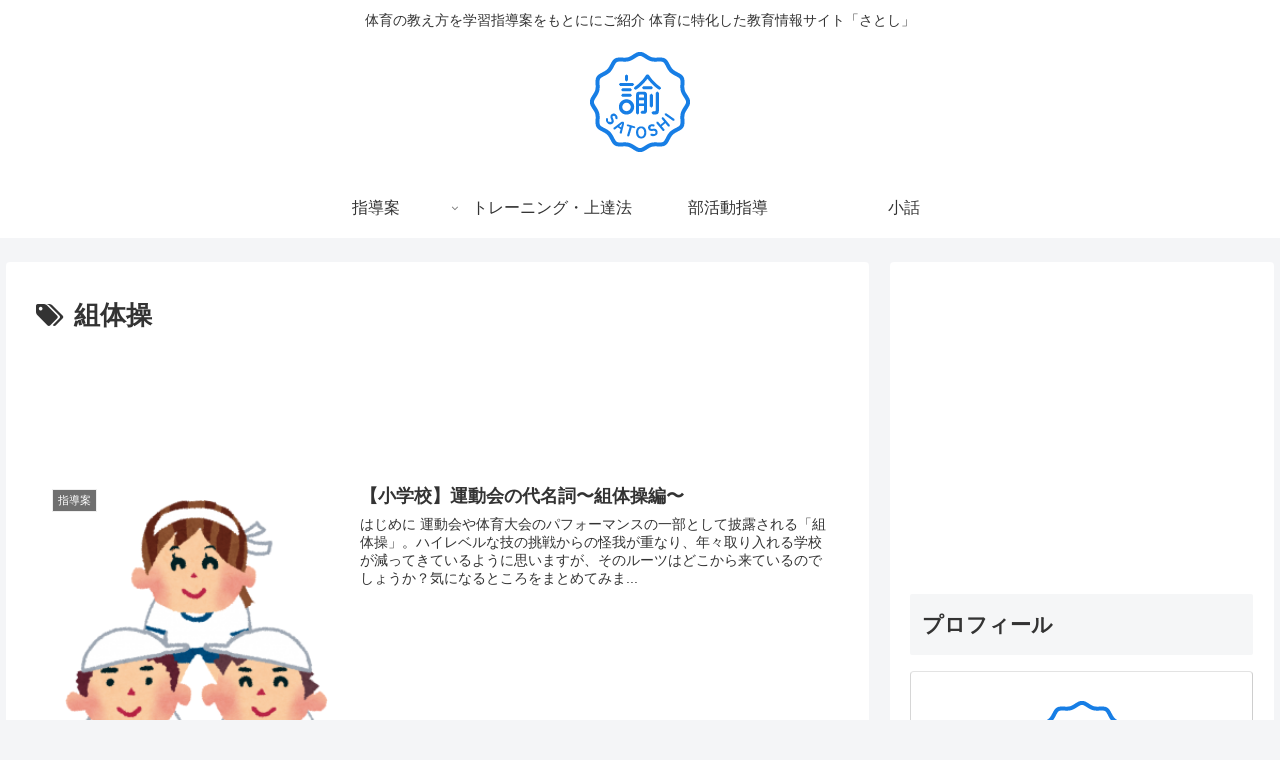

--- FILE ---
content_type: text/html; charset=utf-8
request_url: https://www.google.com/recaptcha/api2/aframe
body_size: 260
content:
<!DOCTYPE HTML><html><head><meta http-equiv="content-type" content="text/html; charset=UTF-8"></head><body><script nonce="9Xt9JfaXXF8s8MqMMzYxLw">/** Anti-fraud and anti-abuse applications only. See google.com/recaptcha */ try{var clients={'sodar':'https://pagead2.googlesyndication.com/pagead/sodar?'};window.addEventListener("message",function(a){try{if(a.source===window.parent){var b=JSON.parse(a.data);var c=clients[b['id']];if(c){var d=document.createElement('img');d.src=c+b['params']+'&rc='+(localStorage.getItem("rc::a")?sessionStorage.getItem("rc::b"):"");window.document.body.appendChild(d);sessionStorage.setItem("rc::e",parseInt(sessionStorage.getItem("rc::e")||0)+1);localStorage.setItem("rc::h",'1768772442631');}}}catch(b){}});window.parent.postMessage("_grecaptcha_ready", "*");}catch(b){}</script></body></html>